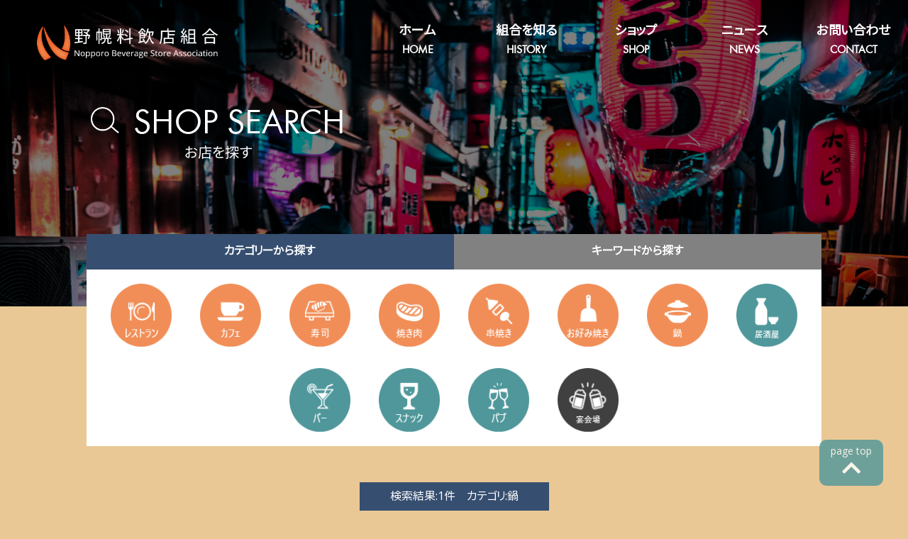

--- FILE ---
content_type: text/html; charset=UTF-8
request_url: https://nopporo-bsa.webone.ne.jp/shop-list.php?category=%E9%8D%8B
body_size: 7792
content:
<!DOCTYPE html>
<html lang="ja">

<head prefix="og: http://ogp.me/ns# fb: http://ogp.me/ns/fb# article: http://ogp.me/ns/article#">
<meta property="og:url" content="https://nopporo-bsa.webone.ne.jp/shop-list.php/">
<meta property="og:title" content="店舗一覧 - 野幌料飲店組合">
<meta property="og:type" content="article">
<meta property="og:image" content="https://nopporo-bsa.webone.ne.jp/images/ogp-img.jpg">
<meta property="og:description" content="野幌料飲店組合の公式WEBサイトです。野幌で飲みたい、遊びたいあなたへ！組合所属の優良料飲店がリスト化されているので、飲み会・宴会・食事処など、お気に入りの一軒がきっと見つかります。野幌料飲店組合全体の最新情報やニュースも掲載！" >
<meta property="fb:app_id" content="1030063327374995">
<meta name="twitter:card" content="summary_large_image">
<meta property="twitter:type" content="article">
<meta name="twitter:site" content="@yasaimasu">
	<!-- Global site tag (gtag.js) - Google Analytics -->
	<script async src="https://www.googletagmanager.com/gtag/js?id=UA-161160732-1"></script>
	<script>
	window.dataLayer = window.dataLayer || [];
	function gtag(){dataLayer.push(arguments);}
	gtag('js', new Date());

	gtag('config', 'UA-161160732-1');
	</script>

	<meta charset="utf-8">
	<meta name="viewport" content="width=device-width">
	<title>鍋 から探す - 野幌料飲店組合</title>
	<meta http-equiv="X-UA-Compatible" content="IE=edge">
	<script src="https://ajax.googleapis.com/ajax/libs/jquery/3.4.1/jquery.min.js"></script>
	<link rel="stylesheet" href="css/load.css">
	<link rel="stylesheet" href="https://use.fontawesome.com/releases/v5.6.3/css/all.css">
	<link rel="stylesheet" href="css/shop_list.css">
	<link rel="stylesheet" href="css/master.css">
	<!-- <link rel="stylesheet" href="css/animate.css"> -->
	<!-- <script type="text/javascript" src="js/wow.min.js"></script> -->
	<script src="js/echo.min.js"></script>
	<script src="js/script_scroll.js"></script>
	<script src="js/hamburger.js"></script>
	<script src="js/list.js"></script>
</head>

<body>
		<header>
			<div class="header_title">
				<a href="index.php"><img src="images/logotype.png" alt="野幌料飲店組合"></a>
			</div>

			<div class="hamburger">
				<div id="ham-icon" class="close">
					<span></span>
					<span></span>
					<span></span>
					<p>menu</p>
				</div>
				<div class="ham-menu_box">
					<a href="index.php">
						<p>ホーム</p>
						<span>HOME</span>
					</a>
					<a href="history.html">
						<p>組合を知る</p>
						<span>HISTORY</span>
					</a>
					<a href="shop-list.php">
						<p>ショップ</p>
						<span>SHOP</span>
					</a>
					<a href="news-list.php">
						<p>ニュース</p>
						<span>NEWS</span>
					</a>
					<a href="contact.html">
						<p>お問い合わせ</p>
						<span>CONTACT</span>
					</a>
				</div>
			</div>

			<div class="header_menu">
				<a href="index.php" class="header_menu_box">
					<p>ホーム</p>
					<span>HOME</span>
				</a>
				<a href="history.html" class="header_menu_box">
					<p>組合を知る</p>
					<span>HISTORY</span>
				</a>
				<a href="shop-list.php" class="header_menu_box">
					<p>ショップ</p>
					<span>SHOP</span>
				</a>
				<a href="news-list.php" class="header_menu_box">
					<p>ニュース</p>
					<span>NEWS</span>
				</a>
				<a href="contact.html" class="header_menu_box">
					<p>お問い合わせ</p>
					<span>CONTACT</span>
				</a>
			</div>
		</header>

		<div class="shop_title">
			<h2><img src="images/search.png" loading="lazy">SHOP SEARCH<span class="shop_span">お店を探す</span></h2>
		</div>

		<div class="tab_menu">

		<input id="category" type="radio" name="tab_item" checked><label class="tab_item" for="category">カテゴリーから探す</label><input id="shop" type="radio" name="tab_item"><label class="tab_item" for="shop">キーワードから探す</label>
			<div class="tab_content" id="category_content">
				<div class="tab_content_description">
					<div class="image_group">
						<!-- 0316 GET変数名変えました -->
						<a href="shop-list.php?category=レストラン"><img src="images/c-restaurant.png" ></a>
						<a href="shop-list.php?category=カフェ"><img src="images/c-cafe.png" ></a>
						<a href="shop-list.php?category=寿司"><img src="images/c-sushi.png" ></a>
						<a href="shop-list.php?category=焼き肉"><img src="images/c-yakiniku.png" ></a>
						<a href="shop-list.php?category=串焼き"><img src="images/c-kushi.png" ></a>
						<a href="shop-list.php?category=お好み焼き"><img src="images/c-okonomi.png" ></a>
						<a href="shop-list.php?category=鍋"><img src="images/c-nabe.png" ></a>
						<a href="shop-list.php?category=居酒屋"><img src="images/c-izakaya.png" ></a>
						<a href="shop-list.php?category=バー"><img src="images/c-bar.png" ></a>
						<a href="shop-list.php?category=スナック"><img src="images/c-snack.png" ></a>
						<a href="shop-list.php?category=パブ"><img src="images/c-pub.png" ></a>
						<a href="shop-list.php?category=宴会"><img src="images/c-hall.png" ></a>
					</div>
				</div>
			</div>

			<div class="tab_content" id="shop_content">
				<div class="tab_content_description">
					<form action="shop-list.php" method="GET">
						<input type="search" class="shop_search" name="search" placeholder="キーワードを入力">
						<button type="submit" id="sbtn1"><i class="fas fa-search"></i></button>
					</form>
				</div>
			</div>

		</div>

		<div class="shop_list">
						<p class="category_text">検索結果:1件　カテゴリ:鍋</p>				<div class='result_item_group'>
					<div class='result_item wow fadeInUp' id='shop8'><a href='shop-detail.php?number=8'><div class='image_size'><img data-echo='./shop_img/shop_8_1.jpg'.></div><div class='shop_content'><p class='tag_style'>TEL</p><p class='shop_tel'>011-382-1689</p><p class='tag_style'>定休日</p><p class='shop_holiday'>不定休</p><p class='tag_style'>営業時間</p><p class='shop_tel'>17:00-25:00</p><p class='tag_style'>座席数</p><p class='shop_holiday'>45</p></div><div class='shop_content2'><p class='tag_style1'>カード</p><p class='tag_style2'>MAIL</p><p class='tag_style2'>HP</p></div><div class='shop_card_title'><p class='card_text'>味の里 いろは</p><p class='card_text2'>Aji no sato Iroha</p></div></a></div>				</div>
			</div>



			<a class="top-return" href="#TOP">
				<span class="return-text">page top</span>
				<i class="fal fa-chevron-up"></i>
			</a>



			<div class="content_link">
				<a href="index.php">ホームに戻る</a>
				<a href="index.php"><img src="images/home.png" alt="ホーム"></a>
			</div>

			<footer>
				<div class="site-map">
					<ul>
						<li><a href="index.php" class="site-map_list-top">ホーム</a></li>
					</ul>
					<ul>
						<li><a href="news-list" class="site-map_list-top">ニュース</a></li>
						<li><a href="news-list.php">ニュース一覧</a></li>
					</ul>
					<ul>
						<li><a href="shop-list.php" class="site-map_list-top">ショップ</a></li>
						<li><a href="shop-list.php">カテゴリ検索</a></li>
						<li><a href="shop-list.php?keyword=1">キーワード検索</a></li>
					</ul>
					<ul>
						<li><a href="https://forms.gle/xAgEnK9SDJEpUnGN8" target="_blank" class="site-map_list-top">お問い合わせ</a></li>
					</ul>
				</div>
				<small>Copyright &copy; Nopporo Beverage Store Association All Rights Reserved.</small>
			</footer>


		<script>
			// echo.jsを初期化(起動)する
			// オプションを指定した起動方法
			echo.init( {
				offset: 500 ,	// オフセット値
				throttle: 50 ,	// 処理の間隔
			});
		</script>

	</body>
</html>


--- FILE ---
content_type: text/css
request_url: https://nopporo-bsa.webone.ne.jp/css/shop_list.css
body_size: 13236
content:
input, button, textarea, select {
	margin: 0;
	padding: 0;
	background: none;
	border: none;
	border-radius: 0;
	outline: none;
	-webkit-appearance: none;
	-moz-appearance: none;
	appearance: none;
  }

.shop_title{
	width: 100%;
	height: 60vh;
	background-image: url("../images/back_ground.jpg");
	background-size: cover;
	background-repeat: no-repeat;
	position: relative;
	z-index: -1;
}



.shop_title::before {
  content: '';
  background-color: rgba(0,0,0,.5);
  position: absolute;
  left: 0;
  right: 0;
  top: 0;
  bottom: 0;
}

.shop_title h2{
	font-size: 50px;
	color: #fff;
	position: absolute;
	top: 34%;
	left: 10%;
	font-weight: normal;
	font-family: 'FuturaB';
	font-weight: normal;
}

.shop_title img{
	width: 40px;
	height: auto;
	margin-right: 20px;
}

.shop_span{
	width: 100%;
	/* height: 1px; */
	display: block;
	font-size: 20px;
	text-align: center;
	font-weight: normal;
}

.tab_menu{
	margin-top: 50px;
	background-color: #fff;
	width: 81%;
	margin: 0 auto;
 font-size: 0;
margin-top: -8%;
z-index: 10;
padding-bottom: 10px;
margin-bottom: 7vh;
}

.tab_item{
width: 50%;
height: 50px;
background-color: #818181;
line-height: 50px;
font-size: 16px;
text-align: center;
color: #fff;
display: block;
float: left;
text-align: center;
font-weight: bold;
transition: all 0.2s ease;
cursor: pointer;
}

.tab_content{
	width: 100%;
}


.tab_content_description{
 width: 100%;
 height: auto;
 display: flex;
 background-color: #fff;
 justify-content:center;
 text-align: center;
 align-items: center;
 flex-wrap: wrap;
 margin: 0 auto;
}
/*.tab_content_description form*/
.tab_content_description form{
	width: 100%;
   }


.image_group{
	height: auto;
	margin: 0 auto;
  text-align: center;
}


.image_group img{
	width: 86px;
	height: auto;
	margin: 10px;
	margin: 10px 20px 10px 20px;
  margin-top: 20px;
}

.image_group img:hover {
    opacity: 0.8;
}

.image_group2{
	height: auto;

}

.image_group2 img{
	width: 100%;
	height: auto;
	margin: 10px 20px 10px 20px;
	object-fit: cover;
	margin-top: 20px;
}

/* ラジオボタンをすべて消す */

input[name="tab_item"]{
	display: none;
}

.tab_content{
	display: none;

}

.tab_item:hover{
	opacity: 1.75;
}

.tab_text{
	font-size: 16px;
}

#category:checked ~ #category_content,
#map:checked ~ #map_content,
#shop:checked ~ #shop_content {
	display: block;
}

.tab_menu input:checked + .tab_item {
  background-color: #364E70;
  color: #fff;
}

.shop_list{
width: 85%;
height: auto;
display: block;
margin: 0 auto;
margin-bottom: 80px;
background-color: #E9C895;
color:  #E9C895;;
padding: 0px;
box-sizing: border-box;
text-align: center;
}

/*width 70%に変更　margin-top30pxに修正*/
.shop_search{
	width: 70%;
	height: 40px;
	margin-top: 30px;
	border: solid 1px rgb(169,169,169);
}

/* input::-webkit-input-placeholder {
    padding-left: 10px;
}
input:-moz-placeholder {
    padding-left: 10px;
}
input::-moz-placeholder {
    padding-left: 10px;
}
input:-ms-input-placeholder {
    padding-left: 10px;
} */

input[type="search"]{
padding-left: 10px;
}

#sbtn1{
	width: 78px;
	height: 40px;
	background-color: #F18E57;
	margin-top: 50px;
	margin-bottom: 30px;
	border: 0;
	font-weight: bold;
	font-size: 19px;
	color: #fff;
	border-radius: 30px;
	margin-left: 2%;
	cursor: pointer;
}

.category_text{
  position: relative;
  display: inline-block;
  padding: 10px 40px;
  color: #fff;
  font-size: 16px;
  background: #364E70;
  border: solid 3px #364E70;
  box-sizing: border-box;
	margin-bottom: 100px;
}

.category_text:before {
  content: "";
  position: absolute;
  bottom: -24px;
  left: 50%;
  margin-left: -15px;
  border: 10px solid transparent;
  border-top: 12px solid #364E70;
  z-index: 2;
}



.category_text p {
  margin: 0;
  padding: 0;
}



.result_item_group{
	display: flex;
	margin-bottom: 30px;
	flex-flow: row wrap;
	justify-content: center;
}

.result_item{
	width: 430px;
	height: auto;
	color: #000;
	background-color: #fff;
	filter: drop-shadow(0 10px  10px rgba(0,0,0,0.6));
	margin: 50px;
	margin-top: 10px;
	margin-bottom: 40px;
	border-radius:10px;
	overflow: hidden;
	opacity: 0;
	transform : translateY(50%);
	transition : all 1500ms;
	align-self: center;
}

.result_item.active{
	opacity: 1;
	transform: translate(0, 0);
}


.result_item img{
	object-fit: cover;
	width: 100%;
  height: 300px;
	overflow: hidden;
	position: relative;
		transition: 0.3s;
}

.result_item a{
	text-decoration: none;
	color: #000;
}

.result_item  img:hover{
	overflow: hidden;
	width: 100%;
	height: 300px;
	transform: scale(1.19); /*画像の拡大率*/
	-moz-transform: scale(1.1);
-webkit-transform: scale(1.1);
-o-transform: scale(1.1);
-ms-transform: scale(1.1);
}



.image_size{
	width: 100%;
  height: 280px;
	transition: 0.3s;
	overflow: hidden;
}

/* .result_item p {
  color: #000;
	background-color: #fff;
} */

/* .shop_list p{
	font-size: 13px;
} */

.tag_style{
	width: 65px;
	color: #fff;
	background-color: #F18E57;
	display: inline-block;
	border-radius: 15px;
	padding: 2px 2px 2px 2px;
	margin: 3px;
	}



.shop_content {
	display: flex;
	padding: 10px;
	font-size: 14px;
	flex-wrap: wrap;
	align-items:baseline;
}

.shop_tel{
	display: block;
	width: 150px;
	height: auto;
	margin-left: 5px;
	text-align: left;
}

.shop_holiday{
	display: block;
	width: 70px;
	height: auto;
	margin-left: 5px;
	text-align: left;
}

.shop_content1 {
	display: flex;
	padding: 10px;
	font-size: 14px;
}

.shop_content2 {
	display: flex;
	padding: 10px;
	font-size: 14px;
}


.tag_style1{
	width: 65px;
	color: #fff;
	background-color: #F18E57;
	display: inline-block;
	border-radius: 15px;
	text-align: center;
	padding: 2px 10px 2px 10px;
	margin-right: 5px;
	}

	.tag_style2{
		width: 65px;
		color: #fff;
		background-color: #edccb9;
		display: inline-block;
		border-radius: 15px;
		text-align: center;
		padding: 2px 10px 2px 10px;
    	margin-right: 5px;
		}

.shop_card_title{
	width: 100%;
	height: auto;
	padding: 10px 0px;
	position: absolute;
	top: 280px;
	color: #fff;
	font-size: 30px;
	transform:translateY(-100%);
	background-color: #364E70;
		 background: rgba(45,45,45, 0.8);
		 text-align: left;

}

.card_text{
	display: inline-block;
	margin-left: 30px;
}

.card_text2{
	font-size: 14px;
	display: block;
	margin-left: 30px;
}



.page_button{
	display: flex;
	justify-content: center;
	margin-bottom: 7%
}

.page_button a{
		text-decoration: none;
		padding: 5px 10px 5px 10px;
		background-color: #fff;
		margin: 10px;
}

.page_button a:first-child{
		text-decoration: none;
		padding: 5px 10px 5px 10px;
		background-color: #364E70;
		color: #fff;
		margin: 10px;
}

.contact{
	text-align: center;
	margin-bottom: 5%;
}

.contact a{
	display: block;
	text-decoration: none;
	color: #000;
	margin-bottom: 1%;
}

.big_button{
	width: 200px;
	height: auto;
	border-radius:15px;
	margin: 0 auto;
	background-color:#F18E57;
	padding: 5px;
}

.big_button img{
 width: 40px;
 height: auto;
}


/* .shop_content p:nth-child(even){
	display:inline-block;
} */





@media screen and (max-width:600px) {

	*{
		margin: 0;
		padding: 0;

	}
	body{
			background-color: #E9C895;
			box-sizing: border-box;
	}





	.shop_title{
		width: 100%;
		height: 60vh;
		background-size: cover;
		background-repeat: no-repeat;
		position: relative;
		z-index: -1;
	}

	.shop_title::before {
	  content: '';
	  background-color: rgba(0,0,0,.5);
	  position: absolute;
	  left: 0;
	  right: 0;
	  top: 0;
	  bottom: 0;
	}

	.shop_title h2{
		font-size: 45px;
		color: #fff;
		position: absolute;
	  top: 30%;
	  left: 10%;

	}

	.shop_title img{
		width: 40px;
		height: auto;
		display: block;
		margin-right: 20px;
	}

	.shop_span{
		width: 100%;
		/* height: 1px; */
		display: block;
		font-size: 20px;
		text-align: left;
		font-weight: normal;
	}

	.tab_menu{
		margin-top: 50px;
		background-color: #fff;
		width: 100%;
		margin: 0 auto;
	 font-size: 0;
	margin-top: -32%;
	z-index: 10;
	margin-bottom: 4vh;
	padding: 0;
	}

	.tab_item{
	width: 50%;
	height: 50px;
	background-color: #818181;
	line-height: 50px;
	font-size: 14px;
	text-align: center;
	color: #fff;
	display: block;
	float: left;
	text-align: center;
	font-weight: bold;
	transition: all 0.2s ease;
	}

	.tab_content{
		width: 100%;
	}


	.tab_content_description{
	 width: 100%;
	 height: auto;
	 background-color: #fff;
	 display: flex;
	 justify-content:space-around;
	 align-items: center;
	 margin: 0 auto;
	 flex-direction: column;
	}

	.shop_search{
		margin: 30px;
		margin-right: 10px;
		text-align: center;
	}


	input::-webkit-input-placeholder {
		padding-left: 0;
	}
	input:-moz-placeholder {
		padding-left: 0;
	}
	input::-moz-placeholder {
		padding-left: 0;
	}
	input:-ms-input-placeholder {
		padding-left: 0;
	}


	#sbtn1{
		width: 78px;
		height: 40px;
		background-color: #F18E57;
		margin-top: 10px;
		margin-bottom: 30px;
		border: 0;
		font-weight: bold;
		font-size: 19px;
		color: #fff;
		border-radius: 30px;
		margin-left: 2%;
	}

	.tab_content_description img{
		width: 87px;
		height: auto;
	}



	.image_group{
		height: auto;
		display: block;

	}


	.image_group img{
		width: 56px;
		height: auto;
		margin: 17px;
	}

	.image_group2{
		height: auto;

	}

	.image_group2 img{
		width: 86px;
		height: auto;
		margin: 17px;
	}
	/* ラジオボタンをすべて消す */

	input[name="tab_item"]{
		display: none;
	}

	.tab_content{
		display: none;

	}

	.tab_item:hover{
		opacity: 1.75;
	}

	.tab_text{
		font-size: 16px;
	}

	#category:checked ~ #category_content,
	#map:checked ~ #map_content,
	#shop:checked ~ #shop_content {
		display: block;
	}

	.tab_menu input:checked + .tab_item {
	  background-color: #364E70;
	  color: #fff;
	}

	.shop_list{
	width: 85%;
	height: auto;
	display: block;
	margin: 0 auto;
	background-color: #E9C895;
	padding: 0;
	box-sizing: border-box;
	text-align: center;
	}



	.category_text{
	  position: relative;
	  display: inline-block;
	  padding: 10px 40px;
	  color: #fff;
	  font-size: 14px;
	  background: #364E70;
	  border: solid 3px #364E70;
	  box-sizing: border-box;
		margin-bottom: 5%;
	}




	.category_text p {
	  margin: 0;
	  padding: 0;
	}



	.result_item_group{
		display: flex;
		margin-bottom: 0;
		flex-flow: row wrap;
		margin: 0 auto;
		justify-content: center;
		flex-direction: column;
		align-items:center;
	}

	.result_item{
		width: 100%;
		height: auto;
		color: #000;
		background-color: #fff;
		filter: drop-shadow(0 10px  10px rgba(0,0,0,0.6));
		margin: 0;
		border-radius:10px;
		margin-bottom: 30px;
		overflow: hidden;
	}


	.result_item img{
		object-fit: cover;
		width: 100%;
	  height: 300px;
		overflow: hidden;
		position: relative;
	}

	.result_item a{
		text-decoration: none;
		color: #000;
	}

	.result_item  img:hover{
		overflow: hidden;
		width: 100%;
		height: 300px;
		transform: scale(1.19); /*画像の拡大率*/
		-moz-transform: scale(1.1);
	-webkit-transform: scale(1.1);
	-o-transform: scale(1.1);
	-ms-transform: scale(1.1);
		transition: 0.3s;
	}

	.image_size{
		width: 100%;
	  height: 200px;
		transition: 0.3s;
		overflow: hidden;
	}

	/* .result_item p {
	  color: #000;
		background-color: #fff;
	} */

	/* .shop_list p{
		font-size: 13px;
	} */

	.tag_style{
		width: 65px;
		color: #fff;
		background-color: #F18E57;
		display: inline-block;
		border-radius: 15px;
		padding: 0;
		margin-left: 5px;
		padding: 4px 10px;
		margin-bottom: 5px;
		}



	.shop_content {
		display: flex;
		padding: 10px;
		padding-bottom: 5px;
		font-size: 14px;
	}

	.shop_tel{
		display: block;
		width: 50%;
		height: auto;
		text-align: left;
		margin-left:5%;
	}

	.shop_holiday{
		display: block;
		width: 50%;
		height: auto;
		margin-left: 5%;
		text-align: left;
	}

	.shop_content1 {
		display: flex;
		padding: 10px;
		font-size: 14px;
	}




	.tag_style1{
		width: 65px;
		color: #fff;
		background-color: #F18E57;
		display: inline-block;
		border-radius: 15px;
		text-align: center;
		padding: 4px 10px;
		margin: 5px;
		}

		.tag_style2{
			width: 65px;
			color: #fff;
			background-color: #edccb9;
			display: inline-block;
			border-radius: 15px;
			text-align: center;
			padding: 4px 10px;
	    	margin: 5px;
			}

	.shop_card_title{
		width: 100%;
		height: auto;
		padding: 10px 0;
		position: absolute;
		top: 200px;
		color: #fff;
		font-size: 30px;
		background-color: #364E70;
			 background: rgba(45,45,45, 0.8);
			 text-align: left;

	}

	.card_text{
		display: block;
		margin: 0;
		font-size: 21px;
		margin-left: 17px;
	}

	.card_text2{
		font-size: 14px;
		display: block;
        margin-left: 17px;
	}


	.page_button{
		display: flex;
		justify-content: center;
		margin-bottom: 3%
	}

	.page_button a{
			text-decoration: none;
			padding: 5px 10px 5px 10px;
			background-color: #fff;
			margin: 10px;
	}

	.page_button a:first-child{
			text-decoration: none;
			padding: 5px 10px 5px 10px;
			background-color: #364E70;
			color: #fff;
			margin: 10px;
	}

	.contact{
		text-align: center;
		margin-bottom: 5%;
	}

	.contact a{
		display: block;
		text-decoration: none;
		color: #000;
		margin-bottom: 1%;
	}

	.big_button{
		width: 200px;
		height: auto;
		border-radius:15px;
		margin: 0 auto;
		background-color:#F18E57;
		padding: 5px;
	}

	.big_button img{
	 width: 40px;
	 height: auto;
	}

}


--- FILE ---
content_type: text/css
request_url: https://nopporo-bsa.webone.ne.jp/css/master.css
body_size: 7479
content:

@font-face {
	font-family: 'SpicaNeue';
	src: url('font/SpicaNeueFontFamily/SpicaNeueR.woff') format('woff'),
		 url('font/SpicaNeueFontFamily/SpicaNeueR.woff2') format('woff2'),
		 url('font/SpicaNeueFontFamily/SpicaNeueR.ttf') format('truetype');
}
@font-face {
	font-family: 'SpicaNeueL';
	src: url('font/SpicaNeueFontFamily/SpicaNeueL.woff') format('woff'),
		 url('font/SpicaNeueFontFamily/SpicaNeueL.woff2') format('woff2'),
		 url('font/SpicaNeueFontFamily/SpicaNeueL.ttf') format('truetype');
}
@font-face {
	font-family: 'FuturaL';
	src: url('font/Futura/Futura-LigObl.woff') format('woff'),
		 url('font/Futurra/Futura-LigObl.ttf') format('truetype');
}
@font-face {
	font-family: 'FuturaB';
	src: url('font/Futura/Futura-Boo.woff') format('woff'),
		 url('font/Futurra/Futura-Boo.ttf') format('truetype');
}
@font-face {
	font-family: 'FuturaD';
	src: url('font/Futura/Futura-Dem.woff') format('woff'),
		 url('font/Futurra/Futura-Dem.ttf') format('truetype');
}

body{
	background-color: #E9C895;
}

*{
	margin: 0;
	padding: 0;
	text-decoration: none;
	list-style: none;
	font-family: 'SpicaNeue';
	/* user-select: none; */
}

/* header */
header{
	width: 100%;
	height: 15vh;
	position: absolute;
	top: 0;
	display: flex;
	justify-content: flex-end;
	z-index: 5;
	align-items: center;
}

.header_title{
	position: absolute;
	left: 4vw;
	top: 5vh;
}
.header_title img{
	width: 20vw;
	height: auto;
}

.hamburger{
	display: none;
	position: fixed;
	right: 0;
	top: 2vh;

}
#ham-icon{
	position: absolute;
	top: 0;
	right: 0;
	display: flex;
	flex-direction: column;
	justify-content: center;
	align-items: center;
	width: 6vw;
	height: 6vw;
	color: white;
	border-radius: 5px;
	background-color: #4F979B;
}
#ham-icon span{
	border: solid 2px white;
	margin-top: 0.6vw;
	width: 3vw;
}
.ham-menu_box{
	display: none;
	position: relative;
	top: 7vh;
	background-color: #4F979B;
}
.ham-menu_box a{
	text-align: center;
	color: white;
	display: block;
	position: relative;
	width: 100vw;
	height: calc(92vh / 5);
    line-height: calc(92vh / 5);
}
.ham-menu_box a:nth-of-type(even){
	background-color: #018790;
}
.ham-menu_box p{
	font-size: 4vw;
	font-family: 'SpicaNeueL';
}
.ham-menu_box span{
	font-family: 'FuturaL';
	line-height: 1em;
}

.header_menu{
	width: 60vw;
	height: 7vh;
	display: flex;
	justify-content: center;
	align-items: center;
	position: absolute;
}
.header_menu_box{
	width: 60vw;
	height: 7vh;
	display: flex;
	flex-direction: column;
	justify-content: center;
	align-items: center;
	text-align: center;
	font-weight: bold;
	color: white;
}
.header_menu_box p{
	font-size: 18px;
}
.header_menu_box span{
	font-family: 'FuturaB';
	font-size: 16px;
	position: relative;
	top: 0.6vw;
}
.header_menu_box:hover{
	color: gray;
}

/* content link */
.content_link{
	display: flex;
	flex-direction: column;
	justify-content: center;
	align-items: center;
	margin-top: 50px;
	font-size: 1.125em;
}
.content_link img{
	height: 3vh;
}


.content_link a:nth-child(1){
	width: auto;
	height: 5vh;
  text-align: center;
  display: block;
  color: #000;
}

.content_link a:nth-child(2){
	background-color: #F18E57;
	width: 15%;
	height: 5vh;
	color: #000;
	max-width: 350px;
	min-width: 250px;
	min-height: 60px;
	border-radius: 15px;
	display: flex;
	justify-content: center;
	align-items: center;
	margin-top: 15px;
}



/* RETURN TOP */
.top-return{
	position: fixed;
	bottom: 35px;
	right: 35px;
	width: 70px;
	padding: 10px;
	display: flex;
	justify-content: center;
	align-items: center;
	flex-direction: column;
	border-radius: 10px;
	background-color: #4F979B;
	z-index: 1;
	opacity: .8;
	transition: .3s;
}
.return-text{
	color: white;
	font-size: 14px;
}
.fa-chevron-up{
	font-family: "Font Awesome 5 Free";
	font-weight: 900;
	content: "\f007";
	color: white;
	font-size: 30px;
}

.top-return:hover{
	opacity: 1;
}

/*FOOTER*/
footer{
	margin-top: 150px;
	width: 100%;
	height: 300px;
	bottom: 0;
	background-color: #4F979B;
	position: relative;
	color: white;
}

footer small{
	width: 100%;
	display: flex;
	justify-content: center;
	align-items: center;
	position: absolute;
	bottom: 0;
	text-align: center;
	margin: 25px 0;
	font-weight: 300;
}

.site-map{
	display: flex;
	justify-content: center;
	padding-top: 55px;
	line-height: 1.8;
}
.site-map ul{
	margin-right: 55px;
}
.site-map ul:last-child{
	margin-right: 0;
}
.site-map_list-top{
	font-size: 1.125em;
}
.site-map a{
	color: white;
}
.site-map a:hover{
	color: darkgray;
}



@media screen and (max-width:1024px){
	.header_title{
		/* position: relative; */
		top: 25px;
	}
	.header_title img{
		width: 30vw;
		object-fit: contain;
	}
	.header_title p{
		font-size: 2.5vw;
		position: relative;
		top: 0;
		letter-spacing: 1vw;
	}
	.header_title span{
		font-size: 1.65vw;
		position: relative;
		top: 0;
	}
	.header_menu{
		display: none;
	}

	.hamburger{
		display: block;
	}

	.ham-menu_box span{
		position: absolute;
		top: 13vh;
		transform: translate(-50%, -50%);
	}

	.ham-menu_box{
		text-align: right;
	}

}

@media screen and (max-width:768px) {
	#ham-icon{
		width: 7vw;
		height: 7vw;
	}

	.ham-menu_box span{
		position: absolute;
		top: 13vh;
		transform: translate(-50%, -50%);
	}

	.site-map_list-top li{
		font-size: 2vw;
		text-align: center;
	}
	.site-map{
		font-size: 1vw;
		flex-direction: column;
		line-height: 1;
		align-items: center;
		text-align: right;
	}
	.site-map ul{
		margin-right: 0 !important;
		margin-bottom: 1vh;
	}

	footer small{
		font-size: 2vw;
	}
}

@media screen and (max-width:425px) {
	.header_inner{
		width: 55vw;
	}
	.header_title img{
		height: auto;
		width: 50vw;
	}
	.header_title p{
		font-size: 5vw;
		letter-spacing: 1.8vw;
	}
	.header_title span{
		font-size: 3.3vw;
		top: -2vw;
	}

	#ham-icon{
		width: 12vw;
		height: 12vw;
	}
	#ham-icon p{
		font-size: 3vw;
	}
	#ham-icon span{
		width: 5vw;
		margin-top: 1vw;
	}
	.hamburger{
		top: 4vw;
	}
	.ham-menu_box{
		top: 13vw;
	}
	.ham-menu_box p{
		font-size: 8vw;
	}
	.ham-menu_box span{
		position: absolute;
		top: 13vh;
		transform: translate(-50%, -50%);
	}

	.content_link img{
		height: 5vw;
	}
	.content_link a{
		border-radius: 4vw;
		width: 45vw;
		height: 6vh;
	}

	.top-return{
		bottom: 4vw;
		right: 4vw;
		width: 50px;
	}
	.return-text{
		font-size: 12px;
	}
	.fa-chevron-up{
		font-size: 20px;
	}

	footer{
		height: 10vh;
	}
	.site-map{
		display: none;
	}
}

/* googlemap */

.gmap {
	height: 0;
	overflow: hidden;
	padding-bottom: 56.25%;
	position: relative;
	}
.gmap iframe {
	position: absolute;
	left: 0;
	top: 0;
	height: 100%;
	width: 100%;
	}

/* form-style */

.iframe-wrap {
	position: relative;
	width: 100%;
	height: 0;
	padding-top: 135%;
	margin-left: auto;
	margin-right: auto;
  }

@media (max-width:940px){
	.iframe-wrap{
		padding-top: 170%;
	}
}

@media (max-width:740px){
	.iframe-wrap{
		padding-top: 220%;
	}
}

@media (max-width:590px){
	.iframe-wrap{
		padding-top: 220%;
	}
}

@media (max-width:570px){
	.iframe-wrap{
		padding-top: 280%;
	}
}

@media (max-width:480px){
	.iframe-wrap{
		padding-top: 360%;
	}
}

@media (max-width:420px){
	.iframe-wrap{
		padding-top: 460%;
	}
}

@media (max-width:360px){
	.iframe-wrap{
		padding-top: 560%;
	}
}


.iframe-wrap iframe {
	  position: absolute;
	  top: 0;
	  left: 0;
	  height: 100%;
	  width: 100%;
	}

	/*スマートフォン*/

/* @media (min-width:769px) {
	.iframe-wrap {
	  padding-top: 1200px;
	}
	}
@media (min-width:460px) {
	.iframe-wrap {
	  padding-top: 1600px;
	}
	} */


--- FILE ---
content_type: text/javascript
request_url: https://nopporo-bsa.webone.ne.jp/js/hamburger.js
body_size: 440
content:
$(function(){
	$(document).on('click','#ham-icon', function(){
		if ($('#ham-icon').hasClass('close')) {
			$('#ham-icon').removeClass('close');
			$('#ham-icon').addClass('open');
			if ($('#ham-icon').hasClass('open')) {
				$('.ham-menu_box').fadeIn();
			}

		}else{
			$('#ham-icon').removeClass('open');
			$('#ham-icon').addClass('close');
			if($('#ham-icon').hasClass('close')){
				$('.ham-menu_box').fadeOut();
			}
		}
	});
});


--- FILE ---
content_type: text/javascript
request_url: https://nopporo-bsa.webone.ne.jp/js/script_scroll.js
body_size: 315
content:
$(window).scroll(function (){
  $('.result_item').each(function(){
      var elemPos = $(this).offset().top,
          scroll = $(window).scrollTop(),
          windowHeight = $(window).height();
        if (scroll > elemPos - windowHeight + 100){
            $(this).addClass('active');
          }
      });
  });

--- FILE ---
content_type: text/javascript
request_url: https://nopporo-bsa.webone.ne.jp/js/list.js
body_size: 776
content:
var Height = 250;
var urlHash = location.hash;
if(urlHash) {
	$('body,html').stop().scrollTop(0);
	setTimeout(function(){
		var target = $(urlHash);
		var position = target.offset().top - Height;
		$('body,html').stop().animate({scrollTop:position}, 500);
	}, 100);
}
$('a[href^="#"]').click(function() {
	var href= $(this).attr("href");
	var target = $(href);
	var position = target.offset().top - Height;
	$('body,html').stop().animate({scrollTop:position}, 500);
});


$(document).ready(function() {
	var pagetop = $('.top-return');
	$(window).scroll(function () {
	   if ($(this).scrollTop() > 100) {
			pagetop.fadeIn();
		} else {
			pagetop.fadeOut();
		}
	});
  	pagetop.click(function () {
		$('body, html').animate({ scrollTop: 0 }, 500);
		return false;
   });
});
